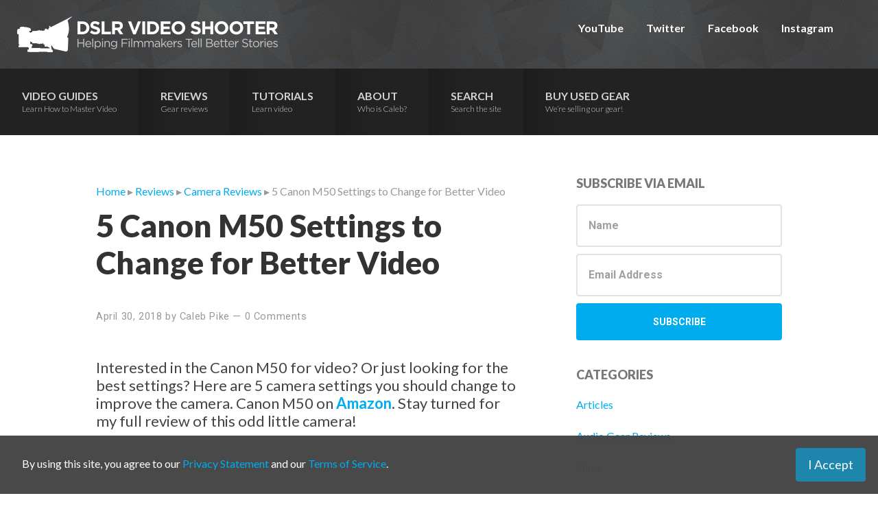

--- FILE ---
content_type: text/html; charset=UTF-8
request_url: https://dslrvideoshooter.com/5-canon-m50-settings-to-change-for-better-video/
body_size: 13269
content:
<!DOCTYPE html>
<html lang="en-US">
<head >
<meta charset="UTF-8" />
<meta name="viewport" content="width=device-width, initial-scale=1" />
<title>5 Canon M50 Settings to Change for Better Video</title>
<script type="text/javascript">
/* <![CDATA[ */
window.JetpackScriptData = {"site":{"icon":"https://i0.wp.com/dslrvideoshooter.com/wp-content/uploads/2017/02/cropped-favicon.png?w=64\u0026ssl=1","title":"DSLR Video Shooter","host":"unknown","is_wpcom_platform":false}};
/* ]]> */
</script>
<meta name='robots' content='max-image-preview:large' />
	<style>img:is([sizes="auto" i], [sizes^="auto," i]) { contain-intrinsic-size: 3000px 1500px }</style>
	<link rel='dns-prefetch' href='//fonts.googleapis.com' />
<link rel="alternate" type="application/rss+xml" title="DSLR Video Shooter &raquo; Feed" href="https://dslrvideoshooter.com/feed/" />
<link rel="alternate" type="application/rss+xml" title="DSLR Video Shooter &raquo; Comments Feed" href="https://dslrvideoshooter.com/comments/feed/" />
<link rel="alternate" type="application/rss+xml" title="DSLR Video Shooter &raquo; 5 Canon M50 Settings to Change for Better Video Comments Feed" href="https://dslrvideoshooter.com/5-canon-m50-settings-to-change-for-better-video/feed/" />
<link rel="canonical" href="https://dslrvideoshooter.com/5-canon-m50-settings-to-change-for-better-video/" />
		<!-- This site uses the Google Analytics by MonsterInsights plugin v9.6.1 - Using Analytics tracking - https://www.monsterinsights.com/ -->
							<script src="//www.googletagmanager.com/gtag/js?id=G-T0PKHWRCZ6"  data-cfasync="false" data-wpfc-render="false" type="text/javascript" async></script>
			<script data-cfasync="false" data-wpfc-render="false" type="text/javascript">
				var mi_version = '9.6.1';
				var mi_track_user = true;
				var mi_no_track_reason = '';
								var MonsterInsightsDefaultLocations = {"page_location":"https:\/\/dslrvideoshooter.com\/5-canon-m50-settings-to-change-for-better-video\/"};
								if ( typeof MonsterInsightsPrivacyGuardFilter === 'function' ) {
					var MonsterInsightsLocations = (typeof MonsterInsightsExcludeQuery === 'object') ? MonsterInsightsPrivacyGuardFilter( MonsterInsightsExcludeQuery ) : MonsterInsightsPrivacyGuardFilter( MonsterInsightsDefaultLocations );
				} else {
					var MonsterInsightsLocations = (typeof MonsterInsightsExcludeQuery === 'object') ? MonsterInsightsExcludeQuery : MonsterInsightsDefaultLocations;
				}

								var disableStrs = [
										'ga-disable-G-T0PKHWRCZ6',
									];

				/* Function to detect opted out users */
				function __gtagTrackerIsOptedOut() {
					for (var index = 0; index < disableStrs.length; index++) {
						if (document.cookie.indexOf(disableStrs[index] + '=true') > -1) {
							return true;
						}
					}

					return false;
				}

				/* Disable tracking if the opt-out cookie exists. */
				if (__gtagTrackerIsOptedOut()) {
					for (var index = 0; index < disableStrs.length; index++) {
						window[disableStrs[index]] = true;
					}
				}

				/* Opt-out function */
				function __gtagTrackerOptout() {
					for (var index = 0; index < disableStrs.length; index++) {
						document.cookie = disableStrs[index] + '=true; expires=Thu, 31 Dec 2099 23:59:59 UTC; path=/';
						window[disableStrs[index]] = true;
					}
				}

				if ('undefined' === typeof gaOptout) {
					function gaOptout() {
						__gtagTrackerOptout();
					}
				}
								window.dataLayer = window.dataLayer || [];

				window.MonsterInsightsDualTracker = {
					helpers: {},
					trackers: {},
				};
				if (mi_track_user) {
					function __gtagDataLayer() {
						dataLayer.push(arguments);
					}

					function __gtagTracker(type, name, parameters) {
						if (!parameters) {
							parameters = {};
						}

						if (parameters.send_to) {
							__gtagDataLayer.apply(null, arguments);
							return;
						}

						if (type === 'event') {
														parameters.send_to = monsterinsights_frontend.v4_id;
							var hookName = name;
							if (typeof parameters['event_category'] !== 'undefined') {
								hookName = parameters['event_category'] + ':' + name;
							}

							if (typeof MonsterInsightsDualTracker.trackers[hookName] !== 'undefined') {
								MonsterInsightsDualTracker.trackers[hookName](parameters);
							} else {
								__gtagDataLayer('event', name, parameters);
							}
							
						} else {
							__gtagDataLayer.apply(null, arguments);
						}
					}

					__gtagTracker('js', new Date());
					__gtagTracker('set', {
						'developer_id.dZGIzZG': true,
											});
					if ( MonsterInsightsLocations.page_location ) {
						__gtagTracker('set', MonsterInsightsLocations);
					}
										__gtagTracker('config', 'G-T0PKHWRCZ6', {"forceSSL":"true","link_attribution":"true"} );
															window.gtag = __gtagTracker;										(function () {
						/* https://developers.google.com/analytics/devguides/collection/analyticsjs/ */
						/* ga and __gaTracker compatibility shim. */
						var noopfn = function () {
							return null;
						};
						var newtracker = function () {
							return new Tracker();
						};
						var Tracker = function () {
							return null;
						};
						var p = Tracker.prototype;
						p.get = noopfn;
						p.set = noopfn;
						p.send = function () {
							var args = Array.prototype.slice.call(arguments);
							args.unshift('send');
							__gaTracker.apply(null, args);
						};
						var __gaTracker = function () {
							var len = arguments.length;
							if (len === 0) {
								return;
							}
							var f = arguments[len - 1];
							if (typeof f !== 'object' || f === null || typeof f.hitCallback !== 'function') {
								if ('send' === arguments[0]) {
									var hitConverted, hitObject = false, action;
									if ('event' === arguments[1]) {
										if ('undefined' !== typeof arguments[3]) {
											hitObject = {
												'eventAction': arguments[3],
												'eventCategory': arguments[2],
												'eventLabel': arguments[4],
												'value': arguments[5] ? arguments[5] : 1,
											}
										}
									}
									if ('pageview' === arguments[1]) {
										if ('undefined' !== typeof arguments[2]) {
											hitObject = {
												'eventAction': 'page_view',
												'page_path': arguments[2],
											}
										}
									}
									if (typeof arguments[2] === 'object') {
										hitObject = arguments[2];
									}
									if (typeof arguments[5] === 'object') {
										Object.assign(hitObject, arguments[5]);
									}
									if ('undefined' !== typeof arguments[1].hitType) {
										hitObject = arguments[1];
										if ('pageview' === hitObject.hitType) {
											hitObject.eventAction = 'page_view';
										}
									}
									if (hitObject) {
										action = 'timing' === arguments[1].hitType ? 'timing_complete' : hitObject.eventAction;
										hitConverted = mapArgs(hitObject);
										__gtagTracker('event', action, hitConverted);
									}
								}
								return;
							}

							function mapArgs(args) {
								var arg, hit = {};
								var gaMap = {
									'eventCategory': 'event_category',
									'eventAction': 'event_action',
									'eventLabel': 'event_label',
									'eventValue': 'event_value',
									'nonInteraction': 'non_interaction',
									'timingCategory': 'event_category',
									'timingVar': 'name',
									'timingValue': 'value',
									'timingLabel': 'event_label',
									'page': 'page_path',
									'location': 'page_location',
									'title': 'page_title',
									'referrer' : 'page_referrer',
								};
								for (arg in args) {
																		if (!(!args.hasOwnProperty(arg) || !gaMap.hasOwnProperty(arg))) {
										hit[gaMap[arg]] = args[arg];
									} else {
										hit[arg] = args[arg];
									}
								}
								return hit;
							}

							try {
								f.hitCallback();
							} catch (ex) {
							}
						};
						__gaTracker.create = newtracker;
						__gaTracker.getByName = newtracker;
						__gaTracker.getAll = function () {
							return [];
						};
						__gaTracker.remove = noopfn;
						__gaTracker.loaded = true;
						window['__gaTracker'] = __gaTracker;
					})();
									} else {
										console.log("");
					(function () {
						function __gtagTracker() {
							return null;
						}

						window['__gtagTracker'] = __gtagTracker;
						window['gtag'] = __gtagTracker;
					})();
									}
			</script>
				<!-- / Google Analytics by MonsterInsights -->
		<script type="text/javascript">
/* <![CDATA[ */
window._wpemojiSettings = {"baseUrl":"https:\/\/s.w.org\/images\/core\/emoji\/15.1.0\/72x72\/","ext":".png","svgUrl":"https:\/\/s.w.org\/images\/core\/emoji\/15.1.0\/svg\/","svgExt":".svg","source":{"concatemoji":"https:\/\/dslrvideoshooter.com\/wp-includes\/js\/wp-emoji-release.min.js?ver=0b798a8d4917dafab1542e33e86a780c"}};
/*! This file is auto-generated */
!function(i,n){var o,s,e;function c(e){try{var t={supportTests:e,timestamp:(new Date).valueOf()};sessionStorage.setItem(o,JSON.stringify(t))}catch(e){}}function p(e,t,n){e.clearRect(0,0,e.canvas.width,e.canvas.height),e.fillText(t,0,0);var t=new Uint32Array(e.getImageData(0,0,e.canvas.width,e.canvas.height).data),r=(e.clearRect(0,0,e.canvas.width,e.canvas.height),e.fillText(n,0,0),new Uint32Array(e.getImageData(0,0,e.canvas.width,e.canvas.height).data));return t.every(function(e,t){return e===r[t]})}function u(e,t,n){switch(t){case"flag":return n(e,"\ud83c\udff3\ufe0f\u200d\u26a7\ufe0f","\ud83c\udff3\ufe0f\u200b\u26a7\ufe0f")?!1:!n(e,"\ud83c\uddfa\ud83c\uddf3","\ud83c\uddfa\u200b\ud83c\uddf3")&&!n(e,"\ud83c\udff4\udb40\udc67\udb40\udc62\udb40\udc65\udb40\udc6e\udb40\udc67\udb40\udc7f","\ud83c\udff4\u200b\udb40\udc67\u200b\udb40\udc62\u200b\udb40\udc65\u200b\udb40\udc6e\u200b\udb40\udc67\u200b\udb40\udc7f");case"emoji":return!n(e,"\ud83d\udc26\u200d\ud83d\udd25","\ud83d\udc26\u200b\ud83d\udd25")}return!1}function f(e,t,n){var r="undefined"!=typeof WorkerGlobalScope&&self instanceof WorkerGlobalScope?new OffscreenCanvas(300,150):i.createElement("canvas"),a=r.getContext("2d",{willReadFrequently:!0}),o=(a.textBaseline="top",a.font="600 32px Arial",{});return e.forEach(function(e){o[e]=t(a,e,n)}),o}function t(e){var t=i.createElement("script");t.src=e,t.defer=!0,i.head.appendChild(t)}"undefined"!=typeof Promise&&(o="wpEmojiSettingsSupports",s=["flag","emoji"],n.supports={everything:!0,everythingExceptFlag:!0},e=new Promise(function(e){i.addEventListener("DOMContentLoaded",e,{once:!0})}),new Promise(function(t){var n=function(){try{var e=JSON.parse(sessionStorage.getItem(o));if("object"==typeof e&&"number"==typeof e.timestamp&&(new Date).valueOf()<e.timestamp+604800&&"object"==typeof e.supportTests)return e.supportTests}catch(e){}return null}();if(!n){if("undefined"!=typeof Worker&&"undefined"!=typeof OffscreenCanvas&&"undefined"!=typeof URL&&URL.createObjectURL&&"undefined"!=typeof Blob)try{var e="postMessage("+f.toString()+"("+[JSON.stringify(s),u.toString(),p.toString()].join(",")+"));",r=new Blob([e],{type:"text/javascript"}),a=new Worker(URL.createObjectURL(r),{name:"wpTestEmojiSupports"});return void(a.onmessage=function(e){c(n=e.data),a.terminate(),t(n)})}catch(e){}c(n=f(s,u,p))}t(n)}).then(function(e){for(var t in e)n.supports[t]=e[t],n.supports.everything=n.supports.everything&&n.supports[t],"flag"!==t&&(n.supports.everythingExceptFlag=n.supports.everythingExceptFlag&&n.supports[t]);n.supports.everythingExceptFlag=n.supports.everythingExceptFlag&&!n.supports.flag,n.DOMReady=!1,n.readyCallback=function(){n.DOMReady=!0}}).then(function(){return e}).then(function(){var e;n.supports.everything||(n.readyCallback(),(e=n.source||{}).concatemoji?t(e.concatemoji):e.wpemoji&&e.twemoji&&(t(e.twemoji),t(e.wpemoji)))}))}((window,document),window._wpemojiSettings);
/* ]]> */
</script>
<link rel='stylesheet' id='smart-passive-income-pro-css' href='https://dslrvideoshooter.com/wp-content/themes/smart-passive-income-pro/style.css?ver=1.0.1' type='text/css' media='all' />
<style id='smart-passive-income-pro-inline-css' type='text/css'>


		a,
		.spi-customized .entry-title a:focus,
		.spi-customized .entry-title a:hover,
		.spi-customized.js .menu-toggle:focus {
			color: #00acee;
		}

		.spi-customized button,
		.spi-customized input[type="button"],
		.spi-customized input[type="reset"],
		.spi-customized input[type="submit"],
		.spi-customized .archive-pagination .active a,
		.spi-customized .archive-pagination a:focus,
		.spi-customized .archive-pagination a:hover,
		.spi-customized.archive .content .entry-comments-link,
		.spi-customized.single .content .entry-comments-link,
		.spi-customized.page-template-page_blog .content .entry-comments-link,
		.spi-customized .site-container a.button,
		.spi-customized .color .more-link {
			background-color: #00acee;
		}

		.spi-customized.archive .content .entry-comments-link:after,
		.spi-customized.single .content .entry-comments-link:after,
		.spi-customized.page-template-page_blog .content .entry-comments-link:after {
			border-left-color: #00acee;
		}

		.spi-customized button,
		.spi-customized input[type="button"],
		.spi-customized input[type="reset"],
		.spi-customized input[type="submit"],
		.spi-customized.archive .content p.entry-meta .entry-comments-link > a,
		.spi-customized.single .content p.entry-meta .entry-comments-link > a,
		.spi-customized.page-template-page_blog .content p.entry-meta .entry-comments-link > a,
		.spi-customized .site-container a.button,
		.spi-customized .color .more-link {
			color: #333333;
		}
		
		
		.spi-customized button:focus,
		.spi-customized button:hover,
		.spi-customized input:focus[type="button"],
		.spi-customized input:focus[type="reset"],
		.spi-customized input:focus[type="submit"],
		.spi-customized input:hover[type="button"],
		.spi-customized input:hover[type="reset"],
		.spi-customized input:hover[type="submit"],
		.spi-customized .site-container a.button:focus,
		.spi-customized .site-container a.button:hover,
		.spi-customized .color .more-link:focus,
		.spi-customized .color .more-link:hover {
			background-color: #14c0ff;
			color: #333333;
		}

		.spi-customized .menu-toggle:focus,
		.spi-customized .menu-toggle:hover {
			color: #14c0ff;
		}
		

		.spi-customized .after-entry .widget-title,
		.spi-customized .footer-banner,
		.spi-customized .front-page-1,
		.spi-customized .genesis-nav-menu .sub-menu,
		.spi-customized .nav-primary .genesis-nav-menu > li.current-menu-item:before,
		.spi-customized .nav-primary .genesis-nav-menu > li:hover:before,
		.spi-customized .nav-primary .genesis-nav-menu li.current-menu-item a,
		.spi-customized .nav-primary,
		.spi-customized .sidebar .enews-widget .widget-title,
		.spi-customized .site-container button.sub-menu-toggle.sub-menu-toggle:focus,
		.spi-customized .site-container button.sub-menu-toggle.sub-menu-toggle:hover,
		.spi-customized .site-container .nav-primary .genesis-nav-menu > li a:focus,
		.spi-customized .site-container .nav-primary .genesis-nav-menu > li a:hover {
			background-color: #262626;
		}

		.spi-customized .after-entry .widget-title,
		.spi-customized .after-entry .widget-title a,
		.spi-customized .after-entry .widget-title a:focus,
		.spi-customized .after-entry .widget-title a:hover,
		.spi-customized .color,
		.spi-customized .color a,
		.spi-customized .color p.entry-meta a,
		.spi-customized .color p.entry-meta,
		.spi-customized .color .entry-title a,
		.spi-customized .color .menu a,
		.spi-customized .color .menu li:after,
		.spi-customized .color.widget-full .menu a,
		.spi-customized .genesis-nav-menu .sub-menu a,
		.spi-customized .genesis-nav-menu .sub-menu a:hover,
		.spi-customized .nav-primary .genesis-nav-menu a,
		.spi-customized .nav-primary .genesis-nav-menu > li.current-menu-item:before,
		.spi-customized .nav-primary .genesis-nav-menu > li:hover:before,
		.spi-customized .sidebar .enews-widget .widget-title,
		.spi-customized .site-container button.sub-menu-toggle,
		.spi-customized .site-container .nav-primary .genesis-nav-menu > li a:focus,
		.spi-customized .site-container .nav-primary .genesis-nav-menu > li a:hover {
			color: #ffffff;
		}

		.spi-customized .genesis-nav-menu .sub-menu a {
			border-color: #121212;
		}

		
		
		.spi-customized .site-container .nav-primary .genesis-nav-menu > li .sub-menu a:hover {
			background-color: #121212;
			color: #ffffff;
		}
		
		.spi-customized .front-page-2 {
			background-image: url( //dslrvideoshooter.com/wp-content/uploads/2017/02/website-featured-image4.jpg );
		}
		
		
		.spi-customized .front-page-3-a,
		.spi-customized .front-page-3-b {
			background-color: #222222;
			color: #ffffff;
		}

		.spi-customized .front-page-3-a a,
		.spi-customized .front-page-3-a a:focus,
		.spi-customized .front-page-3-a a:hover,
		.spi-customized .front-page-3-a p.entry-meta,
		.spi-customized .front-page-3-a p.entry-meta a,
		.spi-customized .front-page-3-a p.entry-meta a:focus,
		.spi-customized .front-page-3-a p.entry-meta a:hover,
		.spi-customized .front-page-3-a .entry-title a,
		.spi-customized .front-page-3-a .entry-title a:focus,
		.spi-customized .front-page-3-a .entry-title a:hover,
		.spi-customized .front-page-3-b a,
		.spi-customized .front-page-3-b a:focus,
		.spi-customized .front-page-3-b a:hover,
		.spi-customized .front-page-3-b p.entry-meta,
		.spi-customized .front-page-3-b p.entry-meta a,
		.spi-customized .front-page-3-b p.entry-meta a:focus,
		.spi-customized .front-page-3-b p.entry-meta a:hover,
		.spi-customized .front-page-3-b .entry-title a,
		.spi-customized .front-page-3-b .entry-title a:hover,
		.spi-customized .front-page-3-b .entry-title a:focus {
			color: #ffffff;
		}

		
</style>
<style id='wp-emoji-styles-inline-css' type='text/css'>

	img.wp-smiley, img.emoji {
		display: inline !important;
		border: none !important;
		box-shadow: none !important;
		height: 1em !important;
		width: 1em !important;
		margin: 0 0.07em !important;
		vertical-align: -0.1em !important;
		background: none !important;
		padding: 0 !important;
	}
</style>
<link rel='stylesheet' id='wp-block-library-css' href='https://dslrvideoshooter.com/wp-includes/css/dist/block-library/style.min.css?ver=0b798a8d4917dafab1542e33e86a780c' type='text/css' media='all' />
<style id='classic-theme-styles-inline-css' type='text/css'>
/*! This file is auto-generated */
.wp-block-button__link{color:#fff;background-color:#32373c;border-radius:9999px;box-shadow:none;text-decoration:none;padding:calc(.667em + 2px) calc(1.333em + 2px);font-size:1.125em}.wp-block-file__button{background:#32373c;color:#fff;text-decoration:none}
</style>
<style id='global-styles-inline-css' type='text/css'>
:root{--wp--preset--aspect-ratio--square: 1;--wp--preset--aspect-ratio--4-3: 4/3;--wp--preset--aspect-ratio--3-4: 3/4;--wp--preset--aspect-ratio--3-2: 3/2;--wp--preset--aspect-ratio--2-3: 2/3;--wp--preset--aspect-ratio--16-9: 16/9;--wp--preset--aspect-ratio--9-16: 9/16;--wp--preset--color--black: #000000;--wp--preset--color--cyan-bluish-gray: #abb8c3;--wp--preset--color--white: #ffffff;--wp--preset--color--pale-pink: #f78da7;--wp--preset--color--vivid-red: #cf2e2e;--wp--preset--color--luminous-vivid-orange: #ff6900;--wp--preset--color--luminous-vivid-amber: #fcb900;--wp--preset--color--light-green-cyan: #7bdcb5;--wp--preset--color--vivid-green-cyan: #00d084;--wp--preset--color--pale-cyan-blue: #8ed1fc;--wp--preset--color--vivid-cyan-blue: #0693e3;--wp--preset--color--vivid-purple: #9b51e0;--wp--preset--gradient--vivid-cyan-blue-to-vivid-purple: linear-gradient(135deg,rgba(6,147,227,1) 0%,rgb(155,81,224) 100%);--wp--preset--gradient--light-green-cyan-to-vivid-green-cyan: linear-gradient(135deg,rgb(122,220,180) 0%,rgb(0,208,130) 100%);--wp--preset--gradient--luminous-vivid-amber-to-luminous-vivid-orange: linear-gradient(135deg,rgba(252,185,0,1) 0%,rgba(255,105,0,1) 100%);--wp--preset--gradient--luminous-vivid-orange-to-vivid-red: linear-gradient(135deg,rgba(255,105,0,1) 0%,rgb(207,46,46) 100%);--wp--preset--gradient--very-light-gray-to-cyan-bluish-gray: linear-gradient(135deg,rgb(238,238,238) 0%,rgb(169,184,195) 100%);--wp--preset--gradient--cool-to-warm-spectrum: linear-gradient(135deg,rgb(74,234,220) 0%,rgb(151,120,209) 20%,rgb(207,42,186) 40%,rgb(238,44,130) 60%,rgb(251,105,98) 80%,rgb(254,248,76) 100%);--wp--preset--gradient--blush-light-purple: linear-gradient(135deg,rgb(255,206,236) 0%,rgb(152,150,240) 100%);--wp--preset--gradient--blush-bordeaux: linear-gradient(135deg,rgb(254,205,165) 0%,rgb(254,45,45) 50%,rgb(107,0,62) 100%);--wp--preset--gradient--luminous-dusk: linear-gradient(135deg,rgb(255,203,112) 0%,rgb(199,81,192) 50%,rgb(65,88,208) 100%);--wp--preset--gradient--pale-ocean: linear-gradient(135deg,rgb(255,245,203) 0%,rgb(182,227,212) 50%,rgb(51,167,181) 100%);--wp--preset--gradient--electric-grass: linear-gradient(135deg,rgb(202,248,128) 0%,rgb(113,206,126) 100%);--wp--preset--gradient--midnight: linear-gradient(135deg,rgb(2,3,129) 0%,rgb(40,116,252) 100%);--wp--preset--font-size--small: 13px;--wp--preset--font-size--medium: 20px;--wp--preset--font-size--large: 36px;--wp--preset--font-size--x-large: 42px;--wp--preset--spacing--20: 0.44rem;--wp--preset--spacing--30: 0.67rem;--wp--preset--spacing--40: 1rem;--wp--preset--spacing--50: 1.5rem;--wp--preset--spacing--60: 2.25rem;--wp--preset--spacing--70: 3.38rem;--wp--preset--spacing--80: 5.06rem;--wp--preset--shadow--natural: 6px 6px 9px rgba(0, 0, 0, 0.2);--wp--preset--shadow--deep: 12px 12px 50px rgba(0, 0, 0, 0.4);--wp--preset--shadow--sharp: 6px 6px 0px rgba(0, 0, 0, 0.2);--wp--preset--shadow--outlined: 6px 6px 0px -3px rgba(255, 255, 255, 1), 6px 6px rgba(0, 0, 0, 1);--wp--preset--shadow--crisp: 6px 6px 0px rgba(0, 0, 0, 1);}:where(.is-layout-flex){gap: 0.5em;}:where(.is-layout-grid){gap: 0.5em;}body .is-layout-flex{display: flex;}.is-layout-flex{flex-wrap: wrap;align-items: center;}.is-layout-flex > :is(*, div){margin: 0;}body .is-layout-grid{display: grid;}.is-layout-grid > :is(*, div){margin: 0;}:where(.wp-block-columns.is-layout-flex){gap: 2em;}:where(.wp-block-columns.is-layout-grid){gap: 2em;}:where(.wp-block-post-template.is-layout-flex){gap: 1.25em;}:where(.wp-block-post-template.is-layout-grid){gap: 1.25em;}.has-black-color{color: var(--wp--preset--color--black) !important;}.has-cyan-bluish-gray-color{color: var(--wp--preset--color--cyan-bluish-gray) !important;}.has-white-color{color: var(--wp--preset--color--white) !important;}.has-pale-pink-color{color: var(--wp--preset--color--pale-pink) !important;}.has-vivid-red-color{color: var(--wp--preset--color--vivid-red) !important;}.has-luminous-vivid-orange-color{color: var(--wp--preset--color--luminous-vivid-orange) !important;}.has-luminous-vivid-amber-color{color: var(--wp--preset--color--luminous-vivid-amber) !important;}.has-light-green-cyan-color{color: var(--wp--preset--color--light-green-cyan) !important;}.has-vivid-green-cyan-color{color: var(--wp--preset--color--vivid-green-cyan) !important;}.has-pale-cyan-blue-color{color: var(--wp--preset--color--pale-cyan-blue) !important;}.has-vivid-cyan-blue-color{color: var(--wp--preset--color--vivid-cyan-blue) !important;}.has-vivid-purple-color{color: var(--wp--preset--color--vivid-purple) !important;}.has-black-background-color{background-color: var(--wp--preset--color--black) !important;}.has-cyan-bluish-gray-background-color{background-color: var(--wp--preset--color--cyan-bluish-gray) !important;}.has-white-background-color{background-color: var(--wp--preset--color--white) !important;}.has-pale-pink-background-color{background-color: var(--wp--preset--color--pale-pink) !important;}.has-vivid-red-background-color{background-color: var(--wp--preset--color--vivid-red) !important;}.has-luminous-vivid-orange-background-color{background-color: var(--wp--preset--color--luminous-vivid-orange) !important;}.has-luminous-vivid-amber-background-color{background-color: var(--wp--preset--color--luminous-vivid-amber) !important;}.has-light-green-cyan-background-color{background-color: var(--wp--preset--color--light-green-cyan) !important;}.has-vivid-green-cyan-background-color{background-color: var(--wp--preset--color--vivid-green-cyan) !important;}.has-pale-cyan-blue-background-color{background-color: var(--wp--preset--color--pale-cyan-blue) !important;}.has-vivid-cyan-blue-background-color{background-color: var(--wp--preset--color--vivid-cyan-blue) !important;}.has-vivid-purple-background-color{background-color: var(--wp--preset--color--vivid-purple) !important;}.has-black-border-color{border-color: var(--wp--preset--color--black) !important;}.has-cyan-bluish-gray-border-color{border-color: var(--wp--preset--color--cyan-bluish-gray) !important;}.has-white-border-color{border-color: var(--wp--preset--color--white) !important;}.has-pale-pink-border-color{border-color: var(--wp--preset--color--pale-pink) !important;}.has-vivid-red-border-color{border-color: var(--wp--preset--color--vivid-red) !important;}.has-luminous-vivid-orange-border-color{border-color: var(--wp--preset--color--luminous-vivid-orange) !important;}.has-luminous-vivid-amber-border-color{border-color: var(--wp--preset--color--luminous-vivid-amber) !important;}.has-light-green-cyan-border-color{border-color: var(--wp--preset--color--light-green-cyan) !important;}.has-vivid-green-cyan-border-color{border-color: var(--wp--preset--color--vivid-green-cyan) !important;}.has-pale-cyan-blue-border-color{border-color: var(--wp--preset--color--pale-cyan-blue) !important;}.has-vivid-cyan-blue-border-color{border-color: var(--wp--preset--color--vivid-cyan-blue) !important;}.has-vivid-purple-border-color{border-color: var(--wp--preset--color--vivid-purple) !important;}.has-vivid-cyan-blue-to-vivid-purple-gradient-background{background: var(--wp--preset--gradient--vivid-cyan-blue-to-vivid-purple) !important;}.has-light-green-cyan-to-vivid-green-cyan-gradient-background{background: var(--wp--preset--gradient--light-green-cyan-to-vivid-green-cyan) !important;}.has-luminous-vivid-amber-to-luminous-vivid-orange-gradient-background{background: var(--wp--preset--gradient--luminous-vivid-amber-to-luminous-vivid-orange) !important;}.has-luminous-vivid-orange-to-vivid-red-gradient-background{background: var(--wp--preset--gradient--luminous-vivid-orange-to-vivid-red) !important;}.has-very-light-gray-to-cyan-bluish-gray-gradient-background{background: var(--wp--preset--gradient--very-light-gray-to-cyan-bluish-gray) !important;}.has-cool-to-warm-spectrum-gradient-background{background: var(--wp--preset--gradient--cool-to-warm-spectrum) !important;}.has-blush-light-purple-gradient-background{background: var(--wp--preset--gradient--blush-light-purple) !important;}.has-blush-bordeaux-gradient-background{background: var(--wp--preset--gradient--blush-bordeaux) !important;}.has-luminous-dusk-gradient-background{background: var(--wp--preset--gradient--luminous-dusk) !important;}.has-pale-ocean-gradient-background{background: var(--wp--preset--gradient--pale-ocean) !important;}.has-electric-grass-gradient-background{background: var(--wp--preset--gradient--electric-grass) !important;}.has-midnight-gradient-background{background: var(--wp--preset--gradient--midnight) !important;}.has-small-font-size{font-size: var(--wp--preset--font-size--small) !important;}.has-medium-font-size{font-size: var(--wp--preset--font-size--medium) !important;}.has-large-font-size{font-size: var(--wp--preset--font-size--large) !important;}.has-x-large-font-size{font-size: var(--wp--preset--font-size--x-large) !important;}
:where(.wp-block-post-template.is-layout-flex){gap: 1.25em;}:where(.wp-block-post-template.is-layout-grid){gap: 1.25em;}
:where(.wp-block-columns.is-layout-flex){gap: 2em;}:where(.wp-block-columns.is-layout-grid){gap: 2em;}
:root :where(.wp-block-pullquote){font-size: 1.5em;line-height: 1.6;}
</style>
<link rel='stylesheet' id='cs-terms-css-css' href='https://dslrvideoshooter.com/wp-content/plugins/cs-terms-agreement/cs-terms-agreement.css?ver=0b798a8d4917dafab1542e33e86a780c' type='text/css' media='all' />
<link rel='stylesheet' id='symple_shortcode_styles-css' href='https://dslrvideoshooter.com/wp-content/plugins/symple-shortcodes/includes/css/symple_shortcodes_styles.css?ver=0b798a8d4917dafab1542e33e86a780c' type='text/css' media='all' />
<link rel='stylesheet' id='spi-fonts-css' href='//fonts.googleapis.com/css?family=Roboto%3A300%2C400%2C400italic%2C700%2C900&#038;ver=1.0.1' type='text/css' media='all' />
<link rel='stylesheet' id='dashicons-css' href='https://dslrvideoshooter.com/wp-includes/css/dashicons.min.css?ver=0b798a8d4917dafab1542e33e86a780c' type='text/css' media='all' />
<style id='akismet-widget-style-inline-css' type='text/css'>

			.a-stats {
				--akismet-color-mid-green: #357b49;
				--akismet-color-white: #fff;
				--akismet-color-light-grey: #f6f7f7;

				max-width: 350px;
				width: auto;
			}

			.a-stats * {
				all: unset;
				box-sizing: border-box;
			}

			.a-stats strong {
				font-weight: 600;
			}

			.a-stats a.a-stats__link,
			.a-stats a.a-stats__link:visited,
			.a-stats a.a-stats__link:active {
				background: var(--akismet-color-mid-green);
				border: none;
				box-shadow: none;
				border-radius: 8px;
				color: var(--akismet-color-white);
				cursor: pointer;
				display: block;
				font-family: -apple-system, BlinkMacSystemFont, 'Segoe UI', 'Roboto', 'Oxygen-Sans', 'Ubuntu', 'Cantarell', 'Helvetica Neue', sans-serif;
				font-weight: 500;
				padding: 12px;
				text-align: center;
				text-decoration: none;
				transition: all 0.2s ease;
			}

			/* Extra specificity to deal with TwentyTwentyOne focus style */
			.widget .a-stats a.a-stats__link:focus {
				background: var(--akismet-color-mid-green);
				color: var(--akismet-color-white);
				text-decoration: none;
			}

			.a-stats a.a-stats__link:hover {
				filter: brightness(110%);
				box-shadow: 0 4px 12px rgba(0, 0, 0, 0.06), 0 0 2px rgba(0, 0, 0, 0.16);
			}

			.a-stats .count {
				color: var(--akismet-color-white);
				display: block;
				font-size: 1.5em;
				line-height: 1.4;
				padding: 0 13px;
				white-space: nowrap;
			}
		
</style>
<script type="text/javascript" src="https://dslrvideoshooter.com/wp-content/plugins/google-analytics-for-wordpress/assets/js/frontend-gtag.min.js?ver=9.6.1" id="monsterinsights-frontend-script-js" async="async" data-wp-strategy="async"></script>
<script data-cfasync="false" data-wpfc-render="false" type="text/javascript" id='monsterinsights-frontend-script-js-extra'>/* <![CDATA[ */
var monsterinsights_frontend = {"js_events_tracking":"true","download_extensions":"doc,pdf,ppt,zip,xls,docx,pptx,xlsx","inbound_paths":"[{\"path\":\"\\\/go\\\/\",\"label\":\"affiliate\"},{\"path\":\"\\\/recommend\\\/\",\"label\":\"affiliate\"}]","home_url":"https:\/\/dslrvideoshooter.com","hash_tracking":"false","v4_id":"G-T0PKHWRCZ6"};/* ]]> */
</script>
<script type="text/javascript" src="https://dslrvideoshooter.com/wp-includes/js/jquery/jquery.min.js?ver=3.7.1" id="jquery-core-js"></script>
<script type="text/javascript" src="https://dslrvideoshooter.com/wp-includes/js/jquery/jquery-migrate.min.js?ver=3.4.1" id="jquery-migrate-js"></script>
<script type="text/javascript" id="cs-terms-js-js-extra">
/* <![CDATA[ */
var cs_terms_agreement_data = {"expiration":"90","cookie_name":"cs_terms_status"};
/* ]]> */
</script>
<script type="text/javascript" src="https://dslrvideoshooter.com/wp-content/plugins/cs-terms-agreement/cs-terms-agreement.js?ver=0b798a8d4917dafab1542e33e86a780c" id="cs-terms-js-js"></script>
<link rel="alternate" title="oEmbed (JSON)" type="application/json+oembed" href="https://dslrvideoshooter.com/wp-json/oembed/1.0/embed?url=https%3A%2F%2Fdslrvideoshooter.com%2F5-canon-m50-settings-to-change-for-better-video%2F" />
<link rel="alternate" title="oEmbed (XML)" type="text/xml+oembed" href="https://dslrvideoshooter.com/wp-json/oembed/1.0/embed?url=https%3A%2F%2Fdslrvideoshooter.com%2F5-canon-m50-settings-to-change-for-better-video%2F&#038;format=xml" />
<!--link rel="image_src" href="https://dslrvideoshooter.com/blog-thumbnail.png" /-->

<meta name="google-site-verification" content="Vr6ykwg9hogomuWXs2uRIstDSeMzZxME3W_qxZ_MSCw" />

<!-- 3B79BECC-DBC5-4620-8CAA-80794A54F3AB -->

<!-- Google tag (gtag.js) -->
<script async src="https://www.googletagmanager.com/gtag/js?id=G-CJJN58SJNM"></script>
<script>
  window.dataLayer = window.dataLayer || [];
  function gtag(){dataLayer.push(arguments);}
  gtag('js', new Date());

  gtag('config', 'G-CJJN58SJNM');
</script><style type="text/css">.site-title a { background: url(https://dslrvideoshooter.com/wp-content/uploads/2017/02/header3-1.png) no-repeat !important; }</style>

<!-- Jetpack Open Graph Tags -->
<meta property="og:type" content="article" />
<meta property="og:title" content="5 Canon M50 Settings to Change for Better Video" />
<meta property="og:url" content="https://dslrvideoshooter.com/5-canon-m50-settings-to-change-for-better-video/" />
<meta property="og:description" content="Interested in the Canon M50 for video? Or just looking for the best settings? Here are 5 camera settings you should change to improve the camera. Canon M50 on Amazon. Stay turned for my full review…" />
<meta property="article:published_time" content="2018-04-30T08:46:02+00:00" />
<meta property="article:modified_time" content="2018-11-08T20:11:15+00:00" />
<meta property="og:site_name" content="DSLR Video Shooter" />
<meta property="og:image" content="https://dslrvideoshooter.com/wp-content/uploads/2018/10/canon-m50-5-settings.jpg" />
<meta property="og:image:width" content="1920" />
<meta property="og:image:height" content="1080" />
<meta property="og:image:alt" content="" />
<meta property="og:locale" content="en_US" />
<meta name="twitter:text:title" content="5 Canon M50 Settings to Change for Better Video" />
<meta name="twitter:image" content="https://dslrvideoshooter.com/wp-content/uploads/2018/10/canon-m50-5-settings.jpg?w=640" />
<meta name="twitter:card" content="summary_large_image" />

<!-- End Jetpack Open Graph Tags -->
<link rel="icon" href="https://dslrvideoshooter.com/wp-content/uploads/2017/02/cropped-favicon-32x32.png" sizes="32x32" />
<link rel="icon" href="https://dslrvideoshooter.com/wp-content/uploads/2017/02/cropped-favicon-192x192.png" sizes="192x192" />
<link rel="apple-touch-icon" href="https://dslrvideoshooter.com/wp-content/uploads/2017/02/cropped-favicon-180x180.png" />
<meta name="msapplication-TileImage" content="https://dslrvideoshooter.com/wp-content/uploads/2017/02/cropped-favicon-270x270.png" />
		<style type="text/css" id="wp-custom-css">
			@media only screen and (min-width:1301px) {
	.sidebar-primary {
		float: right;
		width: 300px;
	}
	.content {
		padding: 0;
		width: 820px;
	}
}

/* fix text-wrap on archives */
body.archive .entry-header {
	clear: both;
}

/* change header to black */
.site-header {
    background: 
}

div.flexible-widgets.front-page-1 {
		background: 
}

		</style>
		</head>
<body data-rsssl=1 class="wp-singular post-template-default single single-post postid-13691 single-format-standard wp-theme-genesis wp-child-theme-smart-passive-income-pro custom-header header-image content-sidebar genesis-breadcrumbs-visible spi-customized" itemscope itemtype="https://schema.org/WebPage"><div class="site-container"><ul class="genesis-skip-link"><li><a href="#genesis-nav-primary" class="screen-reader-shortcut"> Skip to primary navigation</a></li><li><a href="#genesis-content" class="screen-reader-shortcut"> Skip to main content</a></li><li><a href="#genesis-sidebar-primary" class="screen-reader-shortcut"> Skip to primary sidebar</a></li></ul><header class="site-header" itemscope itemtype="https://schema.org/WPHeader"><div class="wrap"><div class="title-area"><p class="site-title" itemprop="headline"><a href="https://dslrvideoshooter.com/">DSLR Video Shooter</a></p><p class="site-description" itemprop="description">Tutorials, Tools and Reviews for DSLR Video Shooters</p></div><div class="widget-area header-widget-area"><section id="nav_menu-4" class="widget widget_nav_menu"><div class="widget-wrap"><nav class="nav-header" itemscope itemtype="https://schema.org/SiteNavigationElement"><ul id="menu-topheader-menu" class="menu genesis-nav-menu js-superfish"><li id="menu-item-12850" class="menu-item menu-item-type-custom menu-item-object-custom menu-item-12850"><a href="https://youtube.com/c/dslrvideoshooter" itemprop="url"><span itemprop="name">YouTube</span></a></li>
<li id="menu-item-12851" class="menu-item menu-item-type-custom menu-item-object-custom menu-item-12851"><a href="https://twitter.com/calebpike" itemprop="url"><span itemprop="name">Twitter</span></a></li>
<li id="menu-item-12852" class="menu-item menu-item-type-custom menu-item-object-custom menu-item-12852"><a href="https://facebook.com/dslrvideoshooter" itemprop="url"><span itemprop="name">Facebook</span></a></li>
<li id="menu-item-12853" class="menu-item menu-item-type-custom menu-item-object-custom menu-item-12853"><a href="https://instagram.com/calebpike" itemprop="url"><span itemprop="name">Instagram</span></a></li>
</ul></nav></div></section>
</div></div></header><nav class="nav-primary" aria-label="Main" itemscope itemtype="https://schema.org/SiteNavigationElement" id="genesis-nav-primary"><div class="wrap"><ul id="menu-main" class="menu genesis-nav-menu menu-primary js-superfish"><li id="menu-item-12786" class="menu-item menu-item-type-custom menu-item-object-custom menu-item-12786"><a href="https://academy.dslrvideoshooter.com" itemprop="url"><span itemprop="name">Video Guides</span><span itemprop="description">Learn How to Master Video</span></a></li>
<li id="menu-item-9612" class="menu-item menu-item-type-taxonomy menu-item-object-category current-post-ancestor menu-item-has-children menu-item-9612"><a href="https://dslrvideoshooter.com/category/reviews/" itemprop="url"><span itemprop="name">Reviews</span><span itemprop="description">Gear reviews</span></a>
<ul class="sub-menu">
	<li id="menu-item-9615" class="menu-item menu-item-type-taxonomy menu-item-object-category current-post-ancestor current-menu-parent current-post-parent menu-item-9615"><a href="https://dslrvideoshooter.com/category/reviews/cameras/" itemprop="url"><span itemprop="name">Camera Reviews</span></a></li>
	<li id="menu-item-9616" class="menu-item menu-item-type-taxonomy menu-item-object-category menu-item-9616"><a href="https://dslrvideoshooter.com/category/reviews/lenses/" itemprop="url"><span itemprop="name">Lens Reviews</span></a></li>
	<li id="menu-item-9614" class="menu-item menu-item-type-taxonomy menu-item-object-category menu-item-9614"><a href="https://dslrvideoshooter.com/category/reviews/audio-gear/" itemprop="url"><span itemprop="name">Audio Gear Reviews</span></a></li>
	<li id="menu-item-9617" class="menu-item menu-item-type-taxonomy menu-item-object-category menu-item-9617"><a href="https://dslrvideoshooter.com/category/reviews/lights/" itemprop="url"><span itemprop="name">Light Reviews</span></a></li>
</ul>
</li>
<li id="menu-item-9601" class="menu-item menu-item-type-taxonomy menu-item-object-category menu-item-9601"><a href="https://dslrvideoshooter.com/category/how-tos/" itemprop="url"><span itemprop="name">Tutorials</span><span itemprop="description">Learn video</span></a></li>
<li id="menu-item-8811" class="menu-item menu-item-type-post_type menu-item-object-page menu-item-has-children menu-item-8811"><a href="https://dslrvideoshooter.com/about/" itemprop="url"><span itemprop="name">About</span><span itemprop="description">Who is Caleb?</span></a>
<ul class="sub-menu">
	<li id="menu-item-8821" class="menu-item menu-item-type-post_type menu-item-object-page menu-item-8821"><a href="https://dslrvideoshooter.com/about/" itemprop="url"><span itemprop="name">About</span></a></li>
	<li id="menu-item-8819" class="menu-item menu-item-type-post_type menu-item-object-page menu-item-8819"><a href="https://dslrvideoshooter.com/contact/" itemprop="url"><span itemprop="name">Contact</span></a></li>
	<li id="menu-item-13103" class="menu-item menu-item-type-post_type menu-item-object-page menu-item-13103"><a href="https://dslrvideoshooter.com/advertising/" itemprop="url"><span itemprop="name">Advertising</span></a></li>
	<li id="menu-item-14762" class="menu-item menu-item-type-post_type menu-item-object-page menu-item-14762"><a href="https://dslrvideoshooter.com/about/terms-of-service/" itemprop="url"><span itemprop="name">Terms of Service</span></a></li>
	<li id="menu-item-14761" class="menu-item menu-item-type-post_type menu-item-object-page menu-item-14761"><a href="https://dslrvideoshooter.com/about/privacy-statement/" itemprop="url"><span itemprop="name">Privacy Statement</span></a></li>
	<li id="menu-item-8812" class="menu-item menu-item-type-post_type menu-item-object-page menu-item-8812"><a href="https://dslrvideoshooter.com/about/copyright/" itemprop="url"><span itemprop="name">Copyright Information</span></a></li>
	<li id="menu-item-10540" class="disclosures menu-item menu-item-type-post_type menu-item-object-page menu-item-10540"><a href="https://dslrvideoshooter.com/disclosures/" itemprop="url"><span itemprop="name">Disclosures</span></a></li>
</ul>
</li>
<li id="menu-item-13001" class="menu-item menu-item-type-custom menu-item-object-custom menu-item-13001"><a href="#Bot" itemprop="url"><span itemprop="name">Search</span><span itemprop="description">Search the site</span></a></li>
<li id="menu-item-12981" class="menu-item menu-item-type-post_type menu-item-object-page menu-item-12981"><a href="https://dslrvideoshooter.com/used-gear/" itemprop="url"><span itemprop="name">Buy Used Gear</span><span itemprop="description">We’re selling our gear!</span></a></li>
</ul></div></nav><div class="site-inner"><div class="content-sidebar-wrap"><main class="content" id="genesis-content"><div class="breadcrumb" itemscope itemtype="https://schema.org/BreadcrumbList"><span class="breadcrumb-link-wrap" itemprop="itemListElement" itemscope itemtype="https://schema.org/ListItem"><a class="breadcrumb-link" href="https://dslrvideoshooter.com/" itemprop="item"><span class="breadcrumb-link-text-wrap" itemprop="name">Home</span></a><meta itemprop="position" content="1"></span> &#9656; <span class="breadcrumb-link-wrap" itemprop="itemListElement" itemscope itemtype="https://schema.org/ListItem"><a class="breadcrumb-link" href="https://dslrvideoshooter.com/category/reviews/" itemprop="item"><span class="breadcrumb-link-text-wrap" itemprop="name">Reviews</span></a><meta itemprop="position" content="2"></span> &#9656; <span class="breadcrumb-link-wrap" itemprop="itemListElement" itemscope itemtype="https://schema.org/ListItem"><a class="breadcrumb-link" href="https://dslrvideoshooter.com/category/reviews/cameras/" itemprop="item"><span class="breadcrumb-link-text-wrap" itemprop="name">Camera Reviews</span></a><meta itemprop="position" content="3"></span> &#9656; 5 Canon M50 Settings to Change for Better Video</div><article class="post-13691 post type-post status-publish format-standard has-post-thumbnail category-cameras entry" aria-label="5 Canon M50 Settings to Change for Better Video" itemscope itemtype="https://schema.org/CreativeWork"><header class="entry-header"><h1 class="entry-title" itemprop="headline">5 Canon M50 Settings to Change for Better Video</h1>
<p class="entry-meta"><time class="entry-time" itemprop="datePublished" datetime="2018-04-30T03:46:02-05:00">April 30, 2018</time> by <span class="entry-author" itemprop="author" itemscope itemtype="https://schema.org/Person"><a href="https://dslrvideoshooter.com/author/pike/" class="entry-author-link" rel="author" itemprop="url"><span class="entry-author-name" itemprop="name">Caleb Pike</span></a></span> &mdash; <span class="entry-comments-link"><a href="https://dslrvideoshooter.com/5-canon-m50-settings-to-change-for-better-video/#respond"><span class="dsq-postid" data-dsqidentifier="13691 https://dslrvideoshooter.com/?p=13691">0 Comments</span></a></span> </p></header><div class="entry-content" itemprop="text"><h6>Interested in the Canon M50 for video? Or just looking for the best settings? Here are 5 camera settings you should change to improve the camera. Canon M50 on <a href="http://geni.us/X1kAtH">Amazon</a>. Stay turned for my full review of this odd little camera!</h6>
<p><iframe src="https://www.youtube.com/embed/9QMFcN9TKnA" width="560" height="315" frameborder="0" allowfullscreen="allowfullscreen"></iframe></p>
<ol>
<li> <strong>Change Menu Display</strong><br />
Menu / Disp Level Settings / Standard</li>
<li> <strong>Shutter Button Rec Button</strong><br />
Menu / Camera Tab / Page 5 / btn function / Fully-press / Stop Start Mov Rec</li>
<li><strong>Fix Stabilization</strong><br />
Menu / Camera Tab / Page 5 / IS Settings / Digital IS / Disable</li>
<li><strong>Wrench Tab</strong> / Page 5 / Custom Functions / 5 (Custom Controls) / Change Trash Button to &#8220;Display off&#8221;</li>
<li><strong>Wrench Tab</strong> / Page 5 / Custom Functions / 5 (Custom Controls)<br />
Reconfigure button layout for video</li>
</ol>
<p><strong>BONUS TIP</strong>: Wrench Tab / Page 5 / Custom Functions / 3 (Release shutter w/o lens) / Enable</p>
<p>Thats all for now! More content on the M50 coming soon!</p>
<hr />
<p>DISCLAIMERS:<br />
Some of these links have an affiliate code, if you purchase gear with these links I will receive a small commission at no additional cost to you. Thank you!</p>
<p>This video was not paid for by outside persons or manufacturers.<br />
No gear was supplied to me for this video.</p>
<p>The content of this video and my opinions were not reviewed or paid for by any outside persons.</p>
<div class="after-entry widget-area">
		<section id="recent-posts-2" class="widget widget_recent_entries"><div class="widget-wrap">
		<h3 class="widgettitle widget-title">Recent Posts</h3>

		<ul>
											<li>
					<a href="https://dslrvideoshooter.com/the-perfect-sony-fx3-fx30-camera-rig/">The PERFECT Sony FX3 / FX30 Camera Rig!</a>
									</li>
											<li>
					<a href="https://dslrvideoshooter.com/the-ultimate-video-recorder/">The ULTIMATE Video Recorder!</a>
									</li>
											<li>
					<a href="https://dslrvideoshooter.com/endgame-budget-cinema-lenses-nisi-athena-lens-review/">ENDGAME Budget Cinema Lenses &#8211; NiSi Athena Lens Review</a>
									</li>
											<li>
					<a href="https://dslrvideoshooter.com/a7c-ii-cinema-camera-conversion/">A7C II Cinema Camera Conversion!</a>
									</li>
											<li>
					<a href="https://dslrvideoshooter.com/the-rode-wireless-pro-is-nuts/">The RODE Wireless PRO is NUTS!</a>
									</li>
					</ul>

		</div></section>
</div></div></article>
<div id="disqus_thread"></div>
</main><aside class="sidebar sidebar-primary widget-area" role="complementary" aria-label="Primary Sidebar" itemscope itemtype="https://schema.org/WPSideBar" id="genesis-sidebar-primary"><h2 class="genesis-sidebar-title screen-reader-text">Primary Sidebar</h2><section id="text-36" class="widget widget_text"><div class="widget-wrap"><h3 class="widgettitle widget-title">Subscribe via Email</h3>
			<div class="textwidget"><form action="https://app.getresponse.com/add_subscriber.html" accept-charset="utf-8" method="post">
	<!-- Show the name field(required) -->
	<input type="text" name="name" placeholder="Name" style="display:block; margin-bottom:10px"/>
	<!-- Email field (required) -->
	<input type="text" name="email" placeholder="Email Address" style="display:block; margin-bottom:10px"/>
	<!-- Campaign token -->
	<!-- Get the token at: https://app.getresponse.com/campaign_list.html -->
	<input type="hidden" name="campaign_token" value="VfHGz" />
	<!-- Subscriber button -->
	<input type="submit" value="Subscribe" style="display:block; width:100%"/>
</form></div>
		</div></section>
<section id="nav_menu-3" class="widget widget_nav_menu"><div class="widget-wrap"><h3 class="widgettitle widget-title">Categories</h3>
<div class="menu-sidebar-categories-container"><ul id="menu-sidebar-categories" class="menu"><li id="menu-item-8450" class="menu-item menu-item-type-taxonomy menu-item-object-category menu-item-8450"><a href="https://dslrvideoshooter.com/category/articles/" itemprop="url">Articles</a></li>
<li id="menu-item-8451" class="menu-item menu-item-type-taxonomy menu-item-object-category menu-item-8451"><a href="https://dslrvideoshooter.com/category/reviews/audio-gear/" itemprop="url">Audio Gear Reviews</a></li>
<li id="menu-item-8452" class="menu-item menu-item-type-taxonomy menu-item-object-category menu-item-8452"><a href="https://dslrvideoshooter.com/category/films/" itemprop="url">Films</a></li>
<li id="menu-item-8454" class="menu-item menu-item-type-taxonomy menu-item-object-category current-post-ancestor current-menu-parent current-post-parent menu-item-8454"><a href="https://dslrvideoshooter.com/category/reviews/cameras/" itemprop="url">Camera Reviews</a></li>
<li id="menu-item-8455" class="menu-item menu-item-type-taxonomy menu-item-object-category menu-item-8455"><a href="https://dslrvideoshooter.com/category/reviews/lenses/" itemprop="url">Lens Reviews</a></li>
<li id="menu-item-8457" class="menu-item menu-item-type-taxonomy menu-item-object-category menu-item-8457"><a href="https://dslrvideoshooter.com/category/reviews/sliders/" itemprop="url">Slider Reviews</a></li>
<li id="menu-item-8458" class="menu-item menu-item-type-taxonomy menu-item-object-category menu-item-8458"><a href="https://dslrvideoshooter.com/category/interviews/" itemprop="url">Interviews</a></li>
<li id="menu-item-8459" class="menu-item menu-item-type-taxonomy menu-item-object-category menu-item-8459"><a href="https://dslrvideoshooter.com/category/how-tos/lighting/" itemprop="url">Lighting Tutorials</a></li>
<li id="menu-item-8462" class="menu-item menu-item-type-taxonomy menu-item-object-category menu-item-8462"><a href="https://dslrvideoshooter.com/category/how-tos/post-production/" itemprop="url">Post Tutorials</a></li>
<li id="menu-item-8464" class="menu-item menu-item-type-taxonomy menu-item-object-category current-post-ancestor menu-item-8464"><a href="https://dslrvideoshooter.com/category/reviews/" itemprop="url">Reviews</a></li>
<li id="menu-item-8467" class="menu-item menu-item-type-taxonomy menu-item-object-category menu-item-8467"><a href="https://dslrvideoshooter.com/category/podcast/" itemprop="url">Videos</a></li>
</ul></div></div></section>
<section id="text-43" class="widget widget_text"><div class="widget-wrap"><h3 class="widgettitle widget-title">Amazon Affiliate Notice</h3>
			<div class="textwidget"><p>We are a participant in the Amazon Services LLC Associates Program, an affiliate advertising program designed to provide a means for us to earn fees by linking to Amazon.com and affiliated sites.</p>
</div>
		</div></section>
</aside></div></div><div class="footer-banner flexible-widgets color  widget-full widget-area"><div class="wrap"><section id="text-44" class="widget widget_text"><div class="widget-wrap"><h3 class="widgettitle widget-title">Amazon Affiliate Notice</h3>
			<div class="textwidget"><p>We are a participant in the Amazon Services LLC Associates Program, an affiliate advertising program designed to provide a means for us to earn fees by linking to Amazon.com and affiliated sites.</p>
<p>Many of the links on this site will direct you to Amazon products and if you order via those links, we earn a commission with no additional cost to you.</p>
</div>
		</div></section>
</div></div><div class="footer-widgets flexible-widgets  widget-thirds widget-area"><div class="wrap"><section id="search-3" class="widget widget_search"><div class="widget-wrap"><form class="search-form" method="get" action="https://dslrvideoshooter.com/" role="search" itemprop="potentialAction" itemscope itemtype="https://schema.org/SearchAction"><label class="search-form-label screen-reader-text" for="searchform-1">Search for...</label><input class="search-form-input" type="search" name="s" id="searchform-1" placeholder="Search for..." itemprop="query-input"><input class="search-form-submit" type="submit" value="Search"><meta content="https://dslrvideoshooter.com/?s={s}" itemprop="target"></form></div></section>

		<section id="recent-posts-3" class="widget widget_recent_entries"><div class="widget-wrap">
		<h3 class="widgettitle widget-title">Recent Posts</h3>

		<ul>
											<li>
					<a href="https://dslrvideoshooter.com/the-perfect-sony-fx3-fx30-camera-rig/">The PERFECT Sony FX3 / FX30 Camera Rig!</a>
									</li>
											<li>
					<a href="https://dslrvideoshooter.com/the-ultimate-video-recorder/">The ULTIMATE Video Recorder!</a>
									</li>
											<li>
					<a href="https://dslrvideoshooter.com/endgame-budget-cinema-lenses-nisi-athena-lens-review/">ENDGAME Budget Cinema Lenses &#8211; NiSi Athena Lens Review</a>
									</li>
											<li>
					<a href="https://dslrvideoshooter.com/a7c-ii-cinema-camera-conversion/">A7C II Cinema Camera Conversion!</a>
									</li>
											<li>
					<a href="https://dslrvideoshooter.com/the-rode-wireless-pro-is-nuts/">The RODE Wireless PRO is NUTS!</a>
									</li>
					</ul>

		</div></section>
<section id="text-45" class="widget widget_text"><div class="widget-wrap">			<div class="textwidget"><p><a name="Bot"></a></p>
</div>
		</div></section>
</div></div><footer class="site-footer" itemscope itemtype="https://schema.org/WPFooter"><div class="wrap"><p>Copyright &#x000A9;&nbsp;2026 &middot; <a href="https://dslrvideoshooter.com/">DSLR Video Shooter</a> Inc</p></div></footer></div><script type="speculationrules">
{"prefetch":[{"source":"document","where":{"and":[{"href_matches":"\/*"},{"not":{"href_matches":["\/wp-*.php","\/wp-admin\/*","\/wp-content\/uploads\/*","\/wp-content\/*","\/wp-content\/plugins\/*","\/wp-content\/themes\/smart-passive-income-pro\/*","\/wp-content\/themes\/genesis\/*","\/*\\?(.+)"]}},{"not":{"selector_matches":"a[rel~=\"nofollow\"]"}},{"not":{"selector_matches":".no-prefetch, .no-prefetch a"}}]},"eagerness":"conservative"}]}
</script>
		<div class="cs-terms-popup cs-terms-place-bottom cs-terms-hidden"
				data-expires="90"
				style="background-color: rgba(68,68,68,0.97); color: white">
			<div class="cs-terms-popup-inner-wrapper">
									<div class="cs-terms-popup-content cs-terms-content-leftwrap"><p style="font-size:16px; margin:10px">By using this site, you agree to our <a style="color:#00acee" href="https://dslrvideoshooter.com/about/privacy-statement/
">Privacy Statement</a> and our <a style="color:#00acee" href="https://dslrvideoshooter.com/about/terms-of-service/">Terms of Service</a>.</p>
<style type="text/css">.cs-terms-popup-close {margin:10px; background-color:rgba(0,172,238,0.6)}</style>
</div>
					<div class="cs-terms-popup-close">I Accept</div>
							</div>
		</div>
		<script type="text/javascript">
var gaJsHost = (("https:" == document.location.protocol) ? "https://ssl." : "http://www.");
document.write(unescape("%3Cscript src='" + gaJsHost + "google-analytics.com/ga.js' type='text/javascript'%3E%3C/script%3E"));
</script>
<script type="text/javascript">
try {
var pageTracker = _gat._getTracker("UA-5808544-10");
pageTracker._trackPageview();
} catch(err) {}</script><script type="text/javascript" id="disqus_count-js-extra">
/* <![CDATA[ */
var countVars = {"disqusShortname":"dslrvideoshooter"};
/* ]]> */
</script>
<script type="text/javascript" src="https://dslrvideoshooter.com/wp-content/plugins/disqus-comment-system/public/js/comment_count.js?ver=3.1.3" id="disqus_count-js"></script>
<script type="text/javascript" id="disqus_embed-js-extra">
/* <![CDATA[ */
var embedVars = {"disqusConfig":{"integration":"wordpress 3.1.3 6.8.1"},"disqusIdentifier":"13691 https:\/\/dslrvideoshooter.com\/?p=13691","disqusShortname":"dslrvideoshooter","disqusTitle":"5 Canon M50 Settings to Change for Better Video","disqusUrl":"https:\/\/dslrvideoshooter.com\/5-canon-m50-settings-to-change-for-better-video\/","postId":"13691"};
/* ]]> */
</script>
<script type="text/javascript" src="https://dslrvideoshooter.com/wp-content/plugins/disqus-comment-system/public/js/comment_embed.js?ver=3.1.3" id="disqus_embed-js"></script>
<script type="text/javascript" src="https://dslrvideoshooter.com/wp-includes/js/hoverIntent.min.js?ver=1.10.2" id="hoverIntent-js"></script>
<script type="text/javascript" src="https://dslrvideoshooter.com/wp-content/themes/genesis/lib/js/menu/superfish.min.js?ver=1.7.10" id="superfish-js"></script>
<script type="text/javascript" src="https://dslrvideoshooter.com/wp-content/themes/genesis/lib/js/menu/superfish.args.min.js?ver=3.5.0" id="superfish-args-js"></script>
<script type="text/javascript" src="https://dslrvideoshooter.com/wp-content/themes/genesis/lib/js/skip-links.min.js?ver=3.5.0" id="skip-links-js"></script>
<script type="text/javascript" id="spi-responsive-menu-js-extra">
/* <![CDATA[ */
var SPIL10n = {"mainMenu":"Menu","subMenu":"Menu"};
/* ]]> */
</script>
<script type="text/javascript" src="https://dslrvideoshooter.com/wp-content/themes/smart-passive-income-pro/js/responsive-menu.js?ver=1.0.0" id="spi-responsive-menu-js"></script>
<script defer src="https://static.cloudflareinsights.com/beacon.min.js/vcd15cbe7772f49c399c6a5babf22c1241717689176015" integrity="sha512-ZpsOmlRQV6y907TI0dKBHq9Md29nnaEIPlkf84rnaERnq6zvWvPUqr2ft8M1aS28oN72PdrCzSjY4U6VaAw1EQ==" data-cf-beacon='{"version":"2024.11.0","token":"1b1d993477dc407abb4cc1fe141cdd2c","r":1,"server_timing":{"name":{"cfCacheStatus":true,"cfEdge":true,"cfExtPri":true,"cfL4":true,"cfOrigin":true,"cfSpeedBrain":true},"location_startswith":null}}' crossorigin="anonymous"></script>
</body></html>
